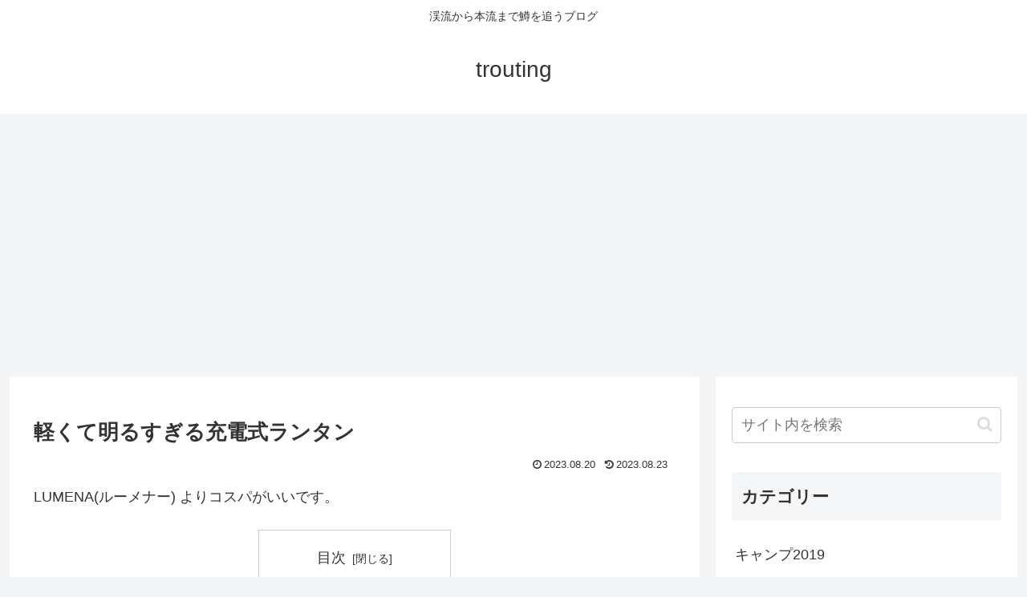

--- FILE ---
content_type: text/html; charset=utf-8
request_url: https://www.google.com/recaptcha/api2/aframe
body_size: 248
content:
<!DOCTYPE HTML><html><head><meta http-equiv="content-type" content="text/html; charset=UTF-8"></head><body><script nonce="8q28ef4Drw9PHfiBYuD0hA">/** Anti-fraud and anti-abuse applications only. See google.com/recaptcha */ try{var clients={'sodar':'https://pagead2.googlesyndication.com/pagead/sodar?'};window.addEventListener("message",function(a){try{if(a.source===window.parent){var b=JSON.parse(a.data);var c=clients[b['id']];if(c){var d=document.createElement('img');d.src=c+b['params']+'&rc='+(localStorage.getItem("rc::a")?sessionStorage.getItem("rc::b"):"");window.document.body.appendChild(d);sessionStorage.setItem("rc::e",parseInt(sessionStorage.getItem("rc::e")||0)+1);localStorage.setItem("rc::h",'1769286114517');}}}catch(b){}});window.parent.postMessage("_grecaptcha_ready", "*");}catch(b){}</script></body></html>

--- FILE ---
content_type: text/plain
request_url: https://www.google-analytics.com/j/collect?v=1&_v=j102&a=1283273123&t=pageview&_s=1&dl=https%3A%2F%2Ftrouting.net%2Frechargeable-camping-lantern%2F&ul=en-us%40posix&dt=%E8%BB%BD%E3%81%8F%E3%81%A6%E6%98%8E%E3%82%8B%E3%81%99%E3%81%8E%E3%82%8B%E5%85%85%E9%9B%BB%E5%BC%8F%E3%83%A9%E3%83%B3%E3%82%BF%E3%83%B3%20%7C%20trouting&sr=1280x720&vp=1280x720&_u=YEBAAAABAAAAAC~&jid=608384646&gjid=698371971&cid=1018851240.1769286111&tid=UA-12142318-9&_gid=583995283.1769286111&_r=1&_slc=1&gtm=45He61m0n81KXVZQM6v811738839za200zd811738839&gcd=13l3l3l3l1l1&dma=0&tag_exp=102015666~103116026~103200004~104527906~104528501~104684208~104684211~105391253~115495940~115938465~115938468~116682875~116992597~117041588~117099529~117223560&z=1306995309
body_size: -450
content:
2,cG-HFVDL30V4L